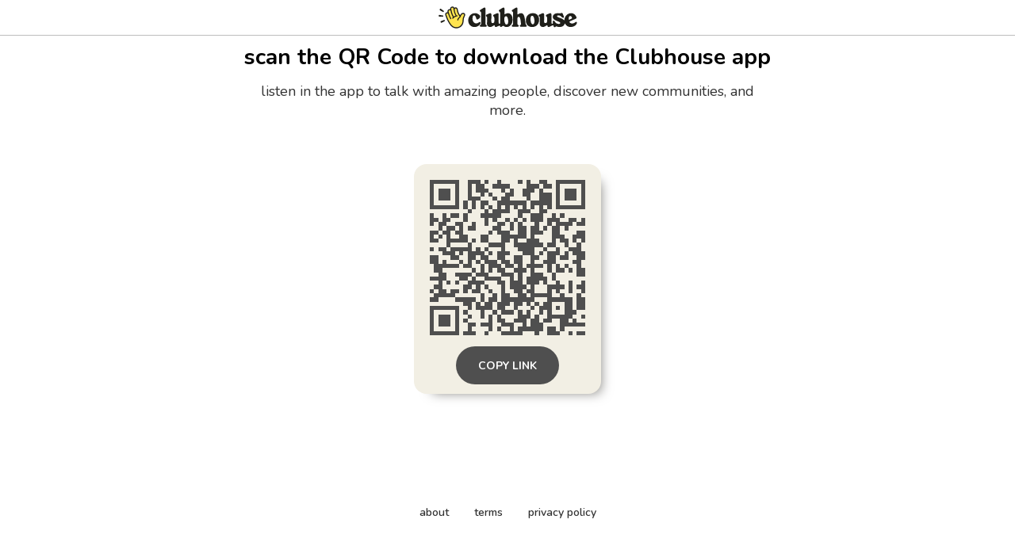

--- FILE ---
content_type: text/html; charset=utf-8
request_url: https://www.clubhouse.com/download?__branch_mobile_deepview_type=1&%24deeplink_path=%40atisha&~feature=club_profile&_branch_match_id=1533690114259259831&utm_medium=club_profile&_branch_referrer=H4sIAAAAAAAAA0WLyw6DIBBFv0Z3VfFRaRPSRT9kAjoUUoUJYEk3fnt11eW55x6TEsV7XU%2FLpozfIlaSqFqse9cZ1cUTukfR9jMinSOQTEYUfSOTjUaWu0aZtoDi7IGC13bBEkAF6SYDq1cHw1l%2FLGZIX0LB%2Fl4vPoOdBeu6jo%2Bct804DJzd2isr94AaQ7Dudbx9jhjE0wS%2F4g%2BT43dfswAAAA%3D%3D
body_size: 5057
content:
<!DOCTYPE html><html><head><title data-next-head="">Clubhouse</title><meta charSet="UTF-8" data-next-head=""/><meta http-equiv="X-UA-Compatible" content="ie=edge" data-next-head=""/><meta name="viewport" content="width=device-width, initial-scale=1, maximum-scale=2, shrink-to-fit=no" data-next-head=""/><link href="/static/site.webmanifest" rel="manifest" data-next-head=""/><meta name="archive.org_bot" content="noindex" data-next-head=""/><meta name="title" content="Clubhouse" data-next-head=""/><meta name="description" content="talk, listen, hang out" data-next-head=""/><meta property="og:type" content="website" data-next-head=""/><meta property="og:site_name" content="Clubhouse" data-next-head=""/><meta property="og:title" content="Clubhouse" data-next-head=""/><meta property="og:description" content="talk, listen, hang out" data-next-head=""/><meta name="twitter:site" content="@clubhouse" data-next-head=""/><meta name="twitter:title" content="Clubhouse" data-next-head=""/><meta name="twitter:description" content="talk, listen, hang out" data-next-head=""/><meta property="og:url" content="https://www.clubhouse.com/download" data-next-head=""/><meta name="twitter:url" content="https://www.clubhouse.com/download" data-next-head=""/><meta property="og:image" content="https://static-assets.clubhouseapi.com/static/img/full_tn_new.png" data-next-head=""/><meta name="twitter:image" content="https://static-assets.clubhouseapi.com/static/img/full_tn_new.png" data-next-head=""/><meta name="twitter:card" content="summary_large_image" data-next-head=""/><meta name="og:image:width" content="900" data-next-head=""/><meta name="og:image:height" content="471" data-next-head=""/><link href="https://static-assets.clubhouseapi.com/static/favicon.ico" rel="shortcut icon" type="image/x-icon" data-next-head=""/><link href="https://static-assets.clubhouseapi.com/static/apple-touch-icon.png" rel="apple-touch-icon" sizes="180x180" data-next-head=""/><link href="https://static-assets.clubhouseapi.com/static/favicon-32x32.png" rel="icon" sizes="32x32" type="image/png" data-next-head=""/><link href="https://static-assets.clubhouseapi.com/static/favicon-16x16.png" rel="icon" sizes="16x16" type="image/png" data-next-head=""/><meta name="theme-color" content="#0C8BFF" data-next-head=""/><link href="https://fonts.googleapis.com/css?family=Nunito:300,400,600,700,800,900&amp;display=swap" rel="stylesheet"/><link rel="preload" href="/_next/static/css/1a8327962a15e29f.css" as="style"/><link rel="stylesheet" href="/_next/static/css/1a8327962a15e29f.css" data-n-g=""/><link rel="preload" href="/_next/static/css/bceb42a32d043c1f.css" as="style"/><link rel="stylesheet" href="/_next/static/css/bceb42a32d043c1f.css" data-n-p=""/><noscript data-n-css=""></noscript><script defer="" nomodule="" src="/_next/static/chunks/polyfills-42372ed130431b0a.js"></script><script src="/_next/static/chunks/webpack-7d03c143938175dc.js" defer=""></script><script src="/_next/static/chunks/framework-9eecfdb87c0ba10f.js" defer=""></script><script src="/_next/static/chunks/main-4ce88409eeee7e38.js" defer=""></script><script src="/_next/static/chunks/pages/_app-957c6c9c77f5a8a5.js" defer=""></script><script src="/_next/static/chunks/1877-a8b9e4b47a5a7b72.js" defer=""></script><script src="/_next/static/chunks/4659-142aad88a56406aa.js" defer=""></script><script src="/_next/static/chunks/pages/download-6d53f81eab82ba44.js" defer=""></script><script src="/_next/static/37h3dyd1rCu4vLzFWkjSw/_buildManifest.js" defer=""></script><script src="/_next/static/37h3dyd1rCu4vLzFWkjSw/_ssgManifest.js" defer=""></script><style data-styled="" data-styled-version="5.3.11">.kqqXoG{padding-bottom:5rem;-webkit-flex-direction:column;-ms-flex-direction:column;flex-direction:column;-webkit-box-pack:space-around;-webkit-justify-content:space-around;-ms-flex-pack:space-around;justify-content:space-around;display:-webkit-box;display:-webkit-flex;display:-ms-flexbox;display:flex;position:relative;}/*!sc*/
.lhwaPK{padding-top:0;padding-bottom:0;}/*!sc*/
.enagDq{padding-left:1rem;padding-right:1rem;margin-left:auto;margin-right:auto;padding-top:0.5rem;padding-bottom:0.5rem;margin-top:0;margin-bottom:0;-webkit-box-pack:center;-webkit-justify-content:center;-ms-flex-pack:center;justify-content:center;-webkit-align-items:center;-webkit-box-align:center;-ms-flex-align:center;align-items:center;display:-webkit-box;display:-webkit-flex;display:-ms-flexbox;display:flex;max-width:100%;border-bottom-style:solid;border-bottom-width:0.75px;border-bottom-color:#BDBDBD;}/*!sc*/
.cQlqfY{-webkit-align-items:center;-webkit-box-align:center;-ms-flex-align:center;align-items:center;-webkit-flex:1;-ms-flex:1;flex:1;display:-webkit-box;display:-webkit-flex;display:-ms-flexbox;display:flex;vertical-align:middle;width:100%;}/*!sc*/
.bNeUJw{margin-bottom:12rem;margin-left:auto;margin-right:auto;padding-left:1rem;padding-right:1rem;-webkit-flex-direction:column;-ms-flex-direction:column;flex-direction:column;display:-webkit-box;display:-webkit-flex;display:-ms-flexbox;display:flex;max-width:100vw;}/*!sc*/
.pnCkN{padding-left:0.5rem;padding-right:0.5rem;margin-top:3rem;text-align:center;max-width:768px;}/*!sc*/
@media screen and (min-width:40em){.pnCkN{padding-left:1rem;padding-right:1rem;margin-top:0.5rem;}}/*!sc*/
.iETmwH{margin-top:1.5rem;margin-bottom:1.5rem;-webkit-box-pack:space-around;-webkit-justify-content:space-around;-ms-flex-pack:space-around;justify-content:space-around;-webkit-flex-wrap:wrap;-ms-flex-wrap:wrap;flex-wrap:wrap;display:-webkit-box;display:-webkit-flex;display:-ms-flexbox;display:flex;}/*!sc*/
@media screen and (min-width:40em){.iETmwH{margin-top:3rem;margin-bottom:3rem;}}/*!sc*/
.eMWUTd{padding:0.75rem;margin:0.5rem;background-color:#F2EFE4;border-radius:1rem;box-shadow:11px 10px 15px -12px #777671;-webkit-transition:-webkit-transform 0.5s;-webkit-transition:transform 0.5s;transition:transform 0.5s;}/*!sc*/
.eMWUTd:hover{-webkit-transform:scale(1.15);-ms-transform:scale(1.15);transform:scale(1.15);}/*!sc*/
.eMWUTd:hover{-webkit-transform:scale(1.15);-ms-transform:scale(1.15);transform:scale(1.15);}/*!sc*/
.jRDnJM{margin:0.5rem;}/*!sc*/
.cboyHZ{margin-left:1rem;margin-right:1rem;}/*!sc*/
.dSstPw{padding-bottom:1.5rem;position:fixed;bottom:0;left:0;right:0;}/*!sc*/
@media screen and (min-width:40em){.dSstPw{padding-bottom:4rem;}}/*!sc*/
.clZpvC{-webkit-box-pack:center;-webkit-justify-content:center;-ms-flex-pack:center;justify-content:center;display:-webkit-box;display:-webkit-flex;display:-ms-flexbox;display:flex;}/*!sc*/
.cNcSa{display:-webkit-box;display:-webkit-flex;display:-ms-flexbox;display:flex;}/*!sc*/
.bHXyZk{margin-right:2rem;}/*!sc*/
.dmIFqU{margin-right:0;}/*!sc*/
data-styled.g1[id="sc-fdf92026-0"]{content:"kqqXoG,lhwaPK,enagDq,cQlqfY,bNeUJw,pnCkN,iETmwH,eMWUTd,jRDnJM,cboyHZ,dSstPw,clZpvC,cNcSa,bHXyZk,dmIFqU,"}/*!sc*/
.dVcEBe{font-size:24px;font-weight:700;}/*!sc*/
@media screen and (min-width:40em){.dVcEBe{font-size:28px;}}/*!sc*/
.iCLTln{color:#333333;margin-top:0.75rem;margin-left:0;margin-right:0;font-size:16px;}/*!sc*/
@media screen and (min-width:40em){.iCLTln{margin-left:2rem;margin-right:2rem;}}/*!sc*/
@media screen and (min-width:40em){.iCLTln{font-size:18px;}}/*!sc*/
.eBtsQN{padding-left:1.25rem;padding-right:1.25rem;text-transform:uppercase;font-weight:700;}/*!sc*/
.lnCywE{color:#333333;font-size:14px;font-weight:600;}/*!sc*/
data-styled.g2[id="sc-72be174a-0"]{content:"dVcEBe,iCLTln,eBtsQN,lnCywE,"}/*!sc*/
.iuaIOg{height:28px;}/*!sc*/
data-styled.g3[id="sc-6b0b8b36-0"]{content:"iuaIOg,"}/*!sc*/
.jouchL{padding-top:0.5rem;padding-bottom:0.5rem;padding-left:1.5rem;padding-right:1.5rem;border-radius:9999px;cursor:pointer;min-height:2rem;min-width:8rem;border:none;font-size:18px;font-weight:600;-webkit-transition:0.5s;transition:0.5s;background-color:#4f4f4f;color:#FFFFFF;height:48px;padding-top:0;padding-bottom:0;padding-left:0.5rem;padding-right:0.5rem;font-size:14px;min-width:4rem;}/*!sc*/
.jouchL:hover{background-color:#242424;color:#fafafa;}/*!sc*/
data-styled.g4[id="sc-53a1c493-0"]{content:"jouchL,"}/*!sc*/
</style></head><body><div id="__ch_overlay"></div><div id="__ch_smart_toast"></div><div id="__ch_deeplink_subview"></div><div id="__ch_interstitial_container"></div><div id="__ch_squircle_path_container"><div class="sc-fdf92026-0 rTwyC ch-squircle-src-container" aria-hidden="true"><svg width="40" height="40" viewBox="0 0 40 40" fill="none" xmlns="http://www.w3.org/2000/svg"><clipPath id="__ch_squircle" clipPathUnits="objectBoundingBox" transform="scale(0.025 0.025)"><path d="M5.13164 5.11836C1.7523 8.49344 0 12.4957 0 20C0 27.5043 1.7523 31.5066 5.13164 34.8816C8.50656 38.2523 12.5043 40 20 40C27.4957 40 31.4934 38.2523 34.8684 34.8816C38.2477 31.5066 40 27.5043 40 20C40 12.4957 38.2477 8.49344 34.8684 5.11836C31.4934 1.7477 27.4957 -3.81219e-06 20 0C12.5043 -3.81219e-06 8.50656 1.7477 5.13164 5.11836Z"></path></clipPath></svg></div></div><div id="__next"><noscript><iframe src="https://www.googletagmanager.com/ns.html?id=GTM-T3HHJVG" height="0" width="0" style="display:none;visibility:hidden"></iframe></noscript><div class="sc-fdf92026-0 kqqXoG ch-full-page-min-height"><div class="sc-fdf92026-0 lhwaPK"><header class="sc-fdf92026-0 enagDq ch-app-header"><img alt="App logo" src="https://static-assets.clubhouseapi.com/static/img/logo_w_icon_dark.svg" height="28" class="sc-6b0b8b36-0 iuaIOg"/></header></div><div class="sc-fdf92026-0 cQlqfY"><div class="sc-fdf92026-0 bNeUJw"><div class="sc-fdf92026-0 pnCkN"><p class="sc-72be174a-0 dVcEBe ch-text-mob--2xl ch-text-tab--3xl">scan the QR Code to download the Clubhouse app</p><p class="sc-72be174a-0 iCLTln ch-text-mob--md ch-text-tab--lg">listen in the app to talk with amazing people, discover new communities, and more.</p><div class="sc-fdf92026-0 iETmwH"><article class="sc-fdf92026-0 eMWUTd"><div class="sc-fdf92026-0 jRDnJM"><svg height="196" width="196" viewBox="0 0 37 37"><path fill="#F2EFE4" d="M0,0 h37v37H0z" shape-rendering="crispEdges"></path><path fill="#4f4f4f" d="M0 0h7v1H0zM9 0h3v1H9zM13 0h1v1H13zM16 0h1v1H16zM21 0h1v1H21zM23 0h1v1H23zM26 0h2v1H26zM30,0 h7v1H30zM0 1h1v1H0zM6 1h1v1H6zM9 1h1v1H9zM11 1h2v1H11zM15 1h4v1H15zM23 1h3v1H23zM27 1h2v1H27zM30 1h1v1H30zM36,1 h1v1H36zM0 2h1v1H0zM2 2h3v1H2zM6 2h1v1H6zM9 2h1v1H9zM11 2h3v1H11zM17 2h1v1H17zM19 2h1v1H19zM22 2h3v1H22zM26 2h1v1H26zM30 2h1v1H30zM32 2h3v1H32zM36,2 h1v1H36zM0 3h1v1H0zM2 3h3v1H2zM6 3h1v1H6zM9 3h1v1H9zM12 3h1v1H12zM14 3h1v1H14zM18 3h2v1H18zM22 3h2v1H22zM26 3h3v1H26zM30 3h1v1H30zM32 3h3v1H32zM36,3 h1v1H36zM0 4h1v1H0zM2 4h3v1H2zM6 4h1v1H6zM9 4h3v1H9zM15 4h1v1H15zM17 4h2v1H17zM23 4h1v1H23zM26 4h3v1H26zM30 4h1v1H30zM32 4h3v1H32zM36,4 h1v1H36zM0 5h1v1H0zM6 5h1v1H6zM8 5h1v1H8zM10 5h1v1H10zM12 5h2v1H12zM16 5h7v1H16zM24 5h5v1H24zM30 5h1v1H30zM36,5 h1v1H36zM0 6h7v1H0zM8 6h1v1H8zM10 6h1v1H10zM12 6h1v1H12zM14 6h1v1H14zM16 6h1v1H16zM18 6h1v1H18zM20 6h1v1H20zM22 6h1v1H22zM24 6h1v1H24zM26 6h1v1H26zM28 6h1v1H28zM30,6 h7v1H30zM9 7h1v1H9zM13 7h1v1H13zM15 7h4v1H15zM21 7h3v1H21zM26 7h2v1H26zM0 8h1v1H0zM3 8h1v1H3zM5 8h2v1H5zM8 8h1v1H8zM12 8h5v1H12zM21 8h1v1H21zM24 8h3v1H24zM29 8h1v1H29zM31 8h1v1H31zM0 9h2v1H0zM3 9h2v1H3zM8 9h1v1H8zM13 9h1v1H13zM15 9h1v1H15zM18 9h1v1H18zM20 9h1v1H20zM22 9h1v1H22zM24 9h3v1H24zM28 9h3v1H28zM33 9h2v1H33zM36,9 h1v1H36zM0 10h1v1H0zM2 10h2v1H2zM6 10h2v1H6zM10 10h1v1H10zM13 10h1v1H13zM16 10h2v1H16zM19 10h1v1H19zM21 10h1v1H21zM25 10h1v1H25zM28 10h1v1H28zM30 10h4v1H30zM35,10 h2v1H35zM2 11h1v1H2zM4 11h2v1H4zM7 11h1v1H7zM9 11h2v1H9zM15 11h2v1H15zM19 11h1v1H19zM21 11h2v1H21zM24 11h2v1H24zM27 11h1v1H27zM29 11h2v1H29zM32 11h1v1H32zM0 12h2v1H0zM3 12h2v1H3zM6 12h2v1H6zM14 12h1v1H14zM16 12h3v1H16zM21 12h2v1H21zM24 12h3v1H24zM29 12h2v1H29zM35,12 h2v1H35zM0 13h1v1H0zM2 13h1v1H2zM4 13h1v1H4zM7 13h2v1H7zM12 13h2v1H12zM17 13h6v1H17zM24 13h1v1H24zM29 13h3v1H29zM34,13 h3v1H34zM0 14h2v1H0zM4 14h5v1H4zM10 14h1v1H10zM12 14h2v1H12zM17 14h2v1H17zM20 14h1v1H20zM23 14h3v1H23zM29 14h1v1H29zM31 14h2v1H31zM34 14h1v1H34zM36,14 h1v1H36zM4 15h1v1H4zM9 15h1v1H9zM14 15h4v1H14zM20 15h7v1H20zM28 15h2v1H28zM32 15h1v1H32zM35 15h1v1H35zM0 16h1v1H0zM2 16h2v1H2zM5 16h5v1H5zM11 16h1v1H11zM13 16h1v1H13zM17 16h1v1H17zM21 16h4v1H21zM27 16h1v1H27zM30 16h1v1H30zM33 16h3v1H33zM3 17h3v1H3zM7 17h1v1H7zM9 17h4v1H9zM14 17h1v1H14zM16 17h3v1H16zM22 17h3v1H22zM26 17h1v1H26zM28 17h3v1H28zM32 17h1v1H32zM34,17 h3v1H34zM0 18h2v1H0zM5 18h2v1H5zM9 18h2v1H9zM12 18h2v1H12zM16 18h2v1H16zM20 18h2v1H20zM24 18h2v1H24zM28 18h2v1H28zM31 18h2v1H31zM35,18 h2v1H35zM0 19h2v1H0zM3 19h1v1H3zM7 19h1v1H7zM9 19h1v1H9zM11 19h1v1H11zM13 19h3v1H13zM17 19h2v1H17zM20 19h2v1H20zM24 19h1v1H24zM27 19h3v1H27zM34 19h2v1H34zM1 20h6v1H1zM8 20h2v1H8zM12 20h1v1H12zM14 20h3v1H14zM18 20h2v1H18zM21 20h1v1H21zM23 20h4v1H23zM28 20h1v1H28zM30 20h1v1H30zM32 20h1v1H32zM35 20h1v1H35zM1 21h2v1H1zM10 21h1v1H10zM12 21h1v1H12zM14 21h1v1H14zM16 21h2v1H16zM20 21h3v1H20zM24 21h1v1H24zM28 21h1v1H28zM30 21h2v1H30zM33 21h1v1H33zM35,21 h2v1H35zM2 22h2v1H2zM6 22h4v1H6zM11 22h3v1H11zM17 22h3v1H17zM21 22h1v1H21zM24 22h3v1H24zM29 22h1v1H29zM35,22 h2v1H35zM0 23h4v1H0zM7 23h2v1H7zM10 23h1v1H10zM13 23h4v1H13zM19 23h1v1H19zM21 23h1v1H21zM23 23h5v1H23zM29 23h1v1H29zM2 24h1v1H2zM4 24h1v1H4zM6 24h1v1H6zM9 24h4v1H9zM16 24h2v1H16zM19 24h3v1H19zM23 24h3v1H23zM27 24h1v1H27zM30 24h1v1H30zM33 24h1v1H33zM36,24 h1v1H36zM1 25h2v1H1zM8 25h2v1H8zM11 25h1v1H11zM13 25h1v1H13zM17 25h1v1H17zM19 25h4v1H19zM24 25h1v1H24zM28 25h4v1H28zM33 25h1v1H33zM35,25 h2v1H35zM0 26h1v1H0zM2 26h2v1H2zM5 26h2v1H5zM8 26h1v1H8zM10 26h2v1H10zM14 26h1v1H14zM17 26h1v1H17zM20 26h2v1H20zM23 26h2v1H23zM28 26h1v1H28zM30 26h1v1H30zM33 26h1v1H33zM36,26 h1v1H36zM1 27h5v1H1zM12 27h1v1H12zM15 27h1v1H15zM17 27h2v1H17zM21 27h2v1H21zM24 27h5v1H24zM31 27h1v1H31zM35 27h1v1H35zM0 28h2v1H0zM6 28h5v1H6zM12 28h1v1H12zM14 28h2v1H14zM17 28h8v1H17zM28 28h6v1H28zM35,28 h2v1H35zM8 29h2v1H8zM11 29h1v1H11zM13 29h2v1H13zM16 29h3v1H16zM20 29h2v1H20zM23 29h1v1H23zM25 29h1v1H25zM27 29h2v1H27zM32 29h2v1H32zM35,29 h2v1H35zM0 30h7v1H0zM9 30h1v1H9zM11 30h4v1H11zM16 30h2v1H16zM20 30h1v1H20zM24 30h1v1H24zM26 30h3v1H26zM30 30h1v1H30zM32 30h2v1H32zM35,30 h2v1H35zM0 31h1v1H0zM6 31h1v1H6zM8 31h1v1H8zM12 31h1v1H12zM15 31h1v1H15zM17 31h3v1H17zM21 31h1v1H21zM23 31h1v1H23zM26 31h1v1H26zM28 31h1v1H28zM32 31h3v1H32zM0 32h1v1H0zM2 32h3v1H2zM6 32h1v1H6zM9 32h1v1H9zM12 32h1v1H12zM14 32h1v1H14zM16 32h1v1H16zM21 32h3v1H21zM25 32h1v1H25zM28 32h6v1H28zM36,32 h1v1H36zM0 33h1v1H0zM2 33h3v1H2zM6 33h1v1H6zM8 33h1v1H8zM14 33h1v1H14zM16 33h2v1H16zM20 33h3v1H20zM24 33h2v1H24zM27 33h2v1H27zM31 33h2v1H31zM34 33h1v1H34zM0 34h1v1H0zM2 34h3v1H2zM6 34h1v1H6zM9 34h2v1H9zM12 34h3v1H12zM17 34h3v1H17zM22 34h1v1H22zM24 34h3v1H24zM31,34 h6v1H31zM0 35h1v1H0zM6 35h1v1H6zM9 35h1v1H9zM14 35h1v1H14zM16 35h1v1H16zM19 35h1v1H19zM21 35h6v1H21zM28 35h2v1H28zM31 35h1v1H31zM0 36h7v1H0zM8 36h3v1H8zM13 36h1v1H13zM17 36h5v1H17zM25 36h1v1H25zM28 36h3v1H28zM33 36h1v1H33zM35,36 h2v1H35z" shape-rendering="crispEdges"></path></svg></div><div class="sc-fdf92026-0 cboyHZ"><button height="48" class="sc-53a1c493-0 jouchL"><p class="sc-72be174a-0 eBtsQN">Copy Link</p></button></div></article></div><div class="sc-fdf92026-0 dSstPw"><div class="sc-fdf92026-0 clZpvC"><footer role="list" class="sc-fdf92026-0 cNcSa"><div role="listitem" class="sc-fdf92026-0 bHXyZk"><a href="https://www.clubhouse.com" class="sc-81aecd1f-0 cVlAJm ch-cancel-draggable" target="_blank" rel="noopener noreferrer"><p class="sc-72be174a-0 lnCywE ch-text--sm">about</p></a></div><div role="listitem" class="sc-fdf92026-0 bHXyZk"><a href="https://tos.clubhouse.com" class="sc-81aecd1f-0 cVlAJm ch-cancel-draggable" target="_blank" rel="noopener noreferrer"><p class="sc-72be174a-0 lnCywE ch-text--sm">terms</p></a></div><div role="listitem" class="sc-fdf92026-0 dmIFqU"><a href="https://privacy.clubhouse.com" class="sc-81aecd1f-0 cVlAJm ch-cancel-draggable" target="_blank" rel="noopener noreferrer"><p class="sc-72be174a-0 lnCywE ch-text--sm">privacy policy</p></a></div></footer></div></div></div></div></div></div></div><script id="__NEXT_DATA__" type="application/json">{"props":{"pageProps":{"appInstallUrls":{"android":"https://clubhouse.app.link/app?%24deeplink_path=download\u0026%24fallback_url=https%3A%2F%2Fplay.google.com%2Fstore%2Fapps%2Fdetails%3Fid%3Dcom.clubhouse.app\u0026~campaign=website\u0026~feature=club_profile","app":"https://clubhouse.app.link/web-open?%24deeplink_path=%40atisha\u0026~feature=club_profile","ios":"https://clubhouse.app.link/app?%24deeplink_path=download\u0026%24fallback_url=https%3A%2F%2Fapps.apple.com%2Fus%2Fapp%2Fid1503133294\u0026~campaign=website\u0026~feature=club_profile","primary":"https://clubhouse.app.link/app?%24deeplink_path=download\u0026%24fallback_url=https%3A%2F%2Fapps.apple.com%2Fus%2Fapp%2Fid1503133294\u0026~campaign=website\u0026~feature=club_profile","secondary":"https://clubhouse.app.link/app?%24deeplink_path=download\u0026%24fallback_url=https%3A%2F%2Fplay.google.com%2Fstore%2Fapps%2Fdetails%3Fid%3Dcom.clubhouse.app\u0026~campaign=website\u0026~feature=club_profile"},"deviceType":{"isAndroid":false,"isiOS":false,"isDesktopWeb":true},"metaProps":{"no_index":false,"og_image_url":null,"og_canonical_url":"https://www.clubhouse.com/download","meta_title":null,"meta_description":null,"site_name":"Clubhouse","ios_install_redirect_url":"https://clubhouse.app.link/web-open?%24deeplink_path=download\u0026~feature=club_profile","android_install_redirect_url":"https://clubhouse.app.link/web-open?%24deeplink_path=download\u0026~feature=club_profile","is_app_install_redirect_url":false,"enable_logging":true,"logging_content_data":null},"pageUrl":"https://www.clubhouse.com/download","routeProps":{},"webAnalytics":{"isLoggingEnabled":true,"contentId":"","windowId":"8d6b40d7-62b7-4c65-8737-167845601b99"},"globalFeatureFlags":{"enableWebConvoReplies":true,"skipWebXpParticipationDistribution":0}},"__N_SSP":true},"page":"/download","query":{},"buildId":"37h3dyd1rCu4vLzFWkjSw","isFallback":false,"isExperimentalCompile":false,"gssp":true,"scriptLoader":[]}</script></body></html>

--- FILE ---
content_type: application/javascript; charset=UTF-8
request_url: https://www.clubhouse.com/_next/static/chunks/pages/download-6d53f81eab82ba44.js
body_size: 1175
content:
(self.webpackChunk_N_E=self.webpackChunk_N_E||[]).push([[7648],{984:(e,n,t)=>{"use strict";t.r(n),t.d(n,{__N_SSP:()=>b,default:()=>k});var i=t(7876),o=t(1314),r=t(7511),l=t(7626),d=t(8918),s=t(3632),a=t(2836),c=t(1243),p=t(6921),A=t(7482),h=t(1861),u=t(458),x=t(4232),m=t(1419),g=t(5999);let f=(0,r.A)(function(){let{hasCopiedLink:e,onLinkCopyClick:n,url:t}=w();return(0,i.jsxs)(l.A,{maxWidth:768,textAlign:"center",paddingX:[2,4],marginTop:[12,2],children:[(0,i.jsx)(d.A,{fontSize:[A.A["2XL"],A.A["3XL"]],bold:!0,children:"scan the QR Code to download the Clubhouse app"}),(0,i.jsx)(d.A,{color:h.A.GRAY[800],fontSize:[A.A.MD,A.A.LG],marginTop:3,marginX:[0,8],children:"listen in the app to talk with amazing people, discover new communities, and more."}),(0,i.jsx)(l.A,{display:"flex",marginY:[6,12],justifyContent:"space-around",flexWrap:"wrap",children:(0,i.jsxs)(s.A,{backgroundColor:h.A.EGGSHELL,margin:2,boxShadow:u.A.BLUR_LIGHT,scaleOnHover:1.15,children:[(0,i.jsx)(l.A,{margin:2,children:(0,i.jsx)(c.A,{url:t,size:"xlarge",backgroundColor:h.A.EGGSHELL,color:h.A.GRAY[700]})}),(0,i.jsx)(l.A,{marginX:4,children:(0,i.jsx)(a.A,{variant:e?"success":"dark",compact:!0,onClick:n,height:48,children:(0,i.jsx)(d.A,{paddingX:5,bold:!0,uppercase:!0,children:e?"Copied!":"Copy Link"})})})]})}),(0,i.jsx)(l.A,{position:"fixed",bottom:0,left:0,right:0,paddingBottom:[6,16],children:(0,i.jsx)(l.A,{display:"flex",justifyContent:"center",children:(0,i.jsx)(p.A,{})})})]})},function(){let{app:e}=(0,m.A)(),[n,t]=x.useState(!1);return{hasCopiedLink:n,onLinkCopyClick:x.useCallback(()=>{t(!0),window.navigator.clipboard.writeText(e)},[e]),url:e.length<=350?e:(0,g.defaultAppInstallLink)()}}),j=f.Component,w=f.contextHook;var C=t(2388),b=!0;let k=(0,C.Ay)(()=>(0,i.jsx)(o.A,{showHeaderAppPrompt:!1,children:(0,i.jsx)(j,{})}))},1314:(e,n,t)=>{"use strict";t.d(n,{A:()=>c});var i=t(7876),o=t(4232),r=t(8107),l=t(6921),d=t(821),s=t(1861),a=t(7626);let c=function(e){let{children:n,fullWidth:t,hideGetAppCTA:c,includeFooter:p,noBottomPadding:A,padHeader:h,showDesktopAppPrompt:u,showHeaderAppPrompt:x,topAlignContent:m,verticallyCentered:g}=e;return(0,i.jsxs)(o.Fragment,{children:[(0,i.jsx)(d.A,{color:s.A.BLUE[500]}),(0,i.jsxs)(a.A,{display:"flex",flexDirection:"column",justifyContent:"space-around",paddingBottom:20*!A,className:"ch-full-page-min-height",position:"relative",children:[(0,i.jsx)(a.A,{paddingY:8*!!h,children:(0,i.jsx)(r.A,{showAppPrompt:x,showDesktopAppPrompt:u,hideGetAppCTA:c,buttonPaddingY:0,styleOverrides:{container:{paddingY:2,borderBottomStyle:"solid",borderBottomWidth:.75,borderBottomColor:s.A.GRAY[500]}}})}),(0,i.jsx)(a.A,{alignItems:m?"unset":"center",display:"flex",flex:1,verticalAlign:m?"unset":"middle",width:"100%",children:(0,i.jsx)(a.A,{display:"flex",flexDirection:"column",marginBottom:m?0:g?12:48,marginX:"auto",paddingX:4,maxWidth:"100vw",fullWidth:t,children:n})}),p&&(0,i.jsx)(a.A,{position:"absolute",bottom:0,left:0,right:0,fullWidth:!0,marginBottom:[4,16],marginTop:1,backgroundColor:s.A.WHITE,zIndex:998,children:(0,i.jsx)(a.A,{display:"flex",justifyContent:"center",children:(0,i.jsx)(l.A,{})})})]})]})}},5380:(e,n,t)=>{(window.__NEXT_P=window.__NEXT_P||[]).push(["/download",function(){return t(984)}])}},e=>{e.O(0,[1877,4659,636,6593,8792],()=>e(e.s=5380)),_N_E=e.O()}]);